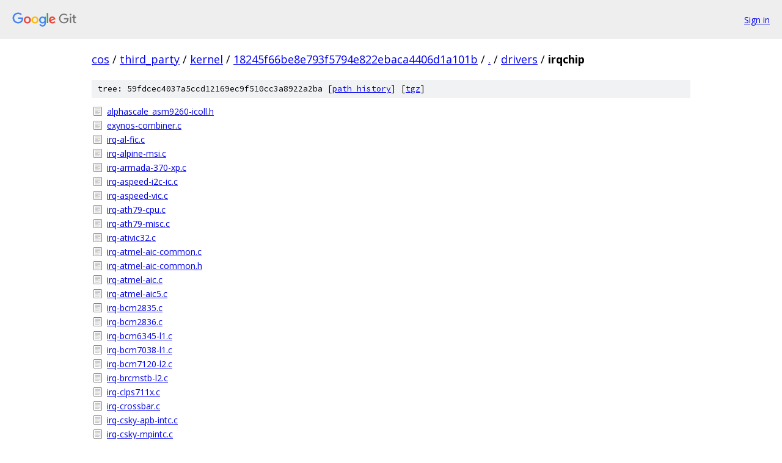

--- FILE ---
content_type: text/html; charset=utf-8
request_url: https://cos.googlesource.com/third_party/kernel/+/18245f66be8e793f5794e822ebaca4406d1a101b/drivers/irqchip/
body_size: 2167
content:
<!DOCTYPE html><html lang="en"><head><meta charset="utf-8"><meta name="viewport" content="width=device-width, initial-scale=1"><title>drivers/irqchip - third_party/kernel - Git at Google</title><link rel="stylesheet" type="text/css" href="/+static/base.css"><!-- default customHeadTagPart --></head><body class="Site"><header class="Site-header"><div class="Header"><a class="Header-image" href="/"><img src="//www.gstatic.com/images/branding/lockups/2x/lockup_git_color_108x24dp.png" width="108" height="24" alt="Google Git"></a><div class="Header-menu"> <a class="Header-menuItem" href="https://accounts.google.com/AccountChooser?faa=1&amp;continue=https://cos.googlesource.com/login/third_party/kernel/%2B/18245f66be8e793f5794e822ebaca4406d1a101b/drivers/irqchip">Sign in</a> </div></div></header><div class="Site-content"><div class="Container "><div class="Breadcrumbs"><a class="Breadcrumbs-crumb" href="/?format=HTML">cos</a> / <a class="Breadcrumbs-crumb" href="/third_party/">third_party</a> / <a class="Breadcrumbs-crumb" href="/third_party/kernel/">kernel</a> / <a class="Breadcrumbs-crumb" href="/third_party/kernel/+/18245f66be8e793f5794e822ebaca4406d1a101b">18245f66be8e793f5794e822ebaca4406d1a101b</a> / <a class="Breadcrumbs-crumb" href="/third_party/kernel/+/18245f66be8e793f5794e822ebaca4406d1a101b/">.</a> / <a class="Breadcrumbs-crumb" href="/third_party/kernel/+/18245f66be8e793f5794e822ebaca4406d1a101b/drivers">drivers</a> / <span class="Breadcrumbs-crumb">irqchip</span></div><div class="TreeDetail"><div class="u-sha1 u-monospace TreeDetail-sha1">tree: 59fdcec4037a5ccd12169ec9f510cc3a8922a2ba [<a href="/third_party/kernel/+log/18245f66be8e793f5794e822ebaca4406d1a101b/drivers/irqchip">path history</a>] <span>[<a href="/third_party/kernel/+archive/18245f66be8e793f5794e822ebaca4406d1a101b/drivers/irqchip.tar.gz">tgz</a>]</span></div><ol class="FileList"><li class="FileList-item FileList-item--regularFile" title="Regular file - alphascale_asm9260-icoll.h"><a class="FileList-itemLink" href="/third_party/kernel/+/18245f66be8e793f5794e822ebaca4406d1a101b/drivers/irqchip/alphascale_asm9260-icoll.h">alphascale_asm9260-icoll.h</a></li><li class="FileList-item FileList-item--regularFile" title="Regular file - exynos-combiner.c"><a class="FileList-itemLink" href="/third_party/kernel/+/18245f66be8e793f5794e822ebaca4406d1a101b/drivers/irqchip/exynos-combiner.c">exynos-combiner.c</a></li><li class="FileList-item FileList-item--regularFile" title="Regular file - irq-al-fic.c"><a class="FileList-itemLink" href="/third_party/kernel/+/18245f66be8e793f5794e822ebaca4406d1a101b/drivers/irqchip/irq-al-fic.c">irq-al-fic.c</a></li><li class="FileList-item FileList-item--regularFile" title="Regular file - irq-alpine-msi.c"><a class="FileList-itemLink" href="/third_party/kernel/+/18245f66be8e793f5794e822ebaca4406d1a101b/drivers/irqchip/irq-alpine-msi.c">irq-alpine-msi.c</a></li><li class="FileList-item FileList-item--regularFile" title="Regular file - irq-armada-370-xp.c"><a class="FileList-itemLink" href="/third_party/kernel/+/18245f66be8e793f5794e822ebaca4406d1a101b/drivers/irqchip/irq-armada-370-xp.c">irq-armada-370-xp.c</a></li><li class="FileList-item FileList-item--regularFile" title="Regular file - irq-aspeed-i2c-ic.c"><a class="FileList-itemLink" href="/third_party/kernel/+/18245f66be8e793f5794e822ebaca4406d1a101b/drivers/irqchip/irq-aspeed-i2c-ic.c">irq-aspeed-i2c-ic.c</a></li><li class="FileList-item FileList-item--regularFile" title="Regular file - irq-aspeed-vic.c"><a class="FileList-itemLink" href="/third_party/kernel/+/18245f66be8e793f5794e822ebaca4406d1a101b/drivers/irqchip/irq-aspeed-vic.c">irq-aspeed-vic.c</a></li><li class="FileList-item FileList-item--regularFile" title="Regular file - irq-ath79-cpu.c"><a class="FileList-itemLink" href="/third_party/kernel/+/18245f66be8e793f5794e822ebaca4406d1a101b/drivers/irqchip/irq-ath79-cpu.c">irq-ath79-cpu.c</a></li><li class="FileList-item FileList-item--regularFile" title="Regular file - irq-ath79-misc.c"><a class="FileList-itemLink" href="/third_party/kernel/+/18245f66be8e793f5794e822ebaca4406d1a101b/drivers/irqchip/irq-ath79-misc.c">irq-ath79-misc.c</a></li><li class="FileList-item FileList-item--regularFile" title="Regular file - irq-ativic32.c"><a class="FileList-itemLink" href="/third_party/kernel/+/18245f66be8e793f5794e822ebaca4406d1a101b/drivers/irqchip/irq-ativic32.c">irq-ativic32.c</a></li><li class="FileList-item FileList-item--regularFile" title="Regular file - irq-atmel-aic-common.c"><a class="FileList-itemLink" href="/third_party/kernel/+/18245f66be8e793f5794e822ebaca4406d1a101b/drivers/irqchip/irq-atmel-aic-common.c">irq-atmel-aic-common.c</a></li><li class="FileList-item FileList-item--regularFile" title="Regular file - irq-atmel-aic-common.h"><a class="FileList-itemLink" href="/third_party/kernel/+/18245f66be8e793f5794e822ebaca4406d1a101b/drivers/irqchip/irq-atmel-aic-common.h">irq-atmel-aic-common.h</a></li><li class="FileList-item FileList-item--regularFile" title="Regular file - irq-atmel-aic.c"><a class="FileList-itemLink" href="/third_party/kernel/+/18245f66be8e793f5794e822ebaca4406d1a101b/drivers/irqchip/irq-atmel-aic.c">irq-atmel-aic.c</a></li><li class="FileList-item FileList-item--regularFile" title="Regular file - irq-atmel-aic5.c"><a class="FileList-itemLink" href="/third_party/kernel/+/18245f66be8e793f5794e822ebaca4406d1a101b/drivers/irqchip/irq-atmel-aic5.c">irq-atmel-aic5.c</a></li><li class="FileList-item FileList-item--regularFile" title="Regular file - irq-bcm2835.c"><a class="FileList-itemLink" href="/third_party/kernel/+/18245f66be8e793f5794e822ebaca4406d1a101b/drivers/irqchip/irq-bcm2835.c">irq-bcm2835.c</a></li><li class="FileList-item FileList-item--regularFile" title="Regular file - irq-bcm2836.c"><a class="FileList-itemLink" href="/third_party/kernel/+/18245f66be8e793f5794e822ebaca4406d1a101b/drivers/irqchip/irq-bcm2836.c">irq-bcm2836.c</a></li><li class="FileList-item FileList-item--regularFile" title="Regular file - irq-bcm6345-l1.c"><a class="FileList-itemLink" href="/third_party/kernel/+/18245f66be8e793f5794e822ebaca4406d1a101b/drivers/irqchip/irq-bcm6345-l1.c">irq-bcm6345-l1.c</a></li><li class="FileList-item FileList-item--regularFile" title="Regular file - irq-bcm7038-l1.c"><a class="FileList-itemLink" href="/third_party/kernel/+/18245f66be8e793f5794e822ebaca4406d1a101b/drivers/irqchip/irq-bcm7038-l1.c">irq-bcm7038-l1.c</a></li><li class="FileList-item FileList-item--regularFile" title="Regular file - irq-bcm7120-l2.c"><a class="FileList-itemLink" href="/third_party/kernel/+/18245f66be8e793f5794e822ebaca4406d1a101b/drivers/irqchip/irq-bcm7120-l2.c">irq-bcm7120-l2.c</a></li><li class="FileList-item FileList-item--regularFile" title="Regular file - irq-brcmstb-l2.c"><a class="FileList-itemLink" href="/third_party/kernel/+/18245f66be8e793f5794e822ebaca4406d1a101b/drivers/irqchip/irq-brcmstb-l2.c">irq-brcmstb-l2.c</a></li><li class="FileList-item FileList-item--regularFile" title="Regular file - irq-clps711x.c"><a class="FileList-itemLink" href="/third_party/kernel/+/18245f66be8e793f5794e822ebaca4406d1a101b/drivers/irqchip/irq-clps711x.c">irq-clps711x.c</a></li><li class="FileList-item FileList-item--regularFile" title="Regular file - irq-crossbar.c"><a class="FileList-itemLink" href="/third_party/kernel/+/18245f66be8e793f5794e822ebaca4406d1a101b/drivers/irqchip/irq-crossbar.c">irq-crossbar.c</a></li><li class="FileList-item FileList-item--regularFile" title="Regular file - irq-csky-apb-intc.c"><a class="FileList-itemLink" href="/third_party/kernel/+/18245f66be8e793f5794e822ebaca4406d1a101b/drivers/irqchip/irq-csky-apb-intc.c">irq-csky-apb-intc.c</a></li><li class="FileList-item FileList-item--regularFile" title="Regular file - irq-csky-mpintc.c"><a class="FileList-itemLink" href="/third_party/kernel/+/18245f66be8e793f5794e822ebaca4406d1a101b/drivers/irqchip/irq-csky-mpintc.c">irq-csky-mpintc.c</a></li><li class="FileList-item FileList-item--regularFile" title="Regular file - irq-davinci-aintc.c"><a class="FileList-itemLink" href="/third_party/kernel/+/18245f66be8e793f5794e822ebaca4406d1a101b/drivers/irqchip/irq-davinci-aintc.c">irq-davinci-aintc.c</a></li><li class="FileList-item FileList-item--regularFile" title="Regular file - irq-davinci-cp-intc.c"><a class="FileList-itemLink" href="/third_party/kernel/+/18245f66be8e793f5794e822ebaca4406d1a101b/drivers/irqchip/irq-davinci-cp-intc.c">irq-davinci-cp-intc.c</a></li><li class="FileList-item FileList-item--regularFile" title="Regular file - irq-digicolor.c"><a class="FileList-itemLink" href="/third_party/kernel/+/18245f66be8e793f5794e822ebaca4406d1a101b/drivers/irqchip/irq-digicolor.c">irq-digicolor.c</a></li><li class="FileList-item FileList-item--regularFile" title="Regular file - irq-dw-apb-ictl.c"><a class="FileList-itemLink" href="/third_party/kernel/+/18245f66be8e793f5794e822ebaca4406d1a101b/drivers/irqchip/irq-dw-apb-ictl.c">irq-dw-apb-ictl.c</a></li><li class="FileList-item FileList-item--regularFile" title="Regular file - irq-eznps.c"><a class="FileList-itemLink" href="/third_party/kernel/+/18245f66be8e793f5794e822ebaca4406d1a101b/drivers/irqchip/irq-eznps.c">irq-eznps.c</a></li><li class="FileList-item FileList-item--regularFile" title="Regular file - irq-ftintc010.c"><a class="FileList-itemLink" href="/third_party/kernel/+/18245f66be8e793f5794e822ebaca4406d1a101b/drivers/irqchip/irq-ftintc010.c">irq-ftintc010.c</a></li><li class="FileList-item FileList-item--regularFile" title="Regular file - irq-gic-common.c"><a class="FileList-itemLink" href="/third_party/kernel/+/18245f66be8e793f5794e822ebaca4406d1a101b/drivers/irqchip/irq-gic-common.c">irq-gic-common.c</a></li><li class="FileList-item FileList-item--regularFile" title="Regular file - irq-gic-common.h"><a class="FileList-itemLink" href="/third_party/kernel/+/18245f66be8e793f5794e822ebaca4406d1a101b/drivers/irqchip/irq-gic-common.h">irq-gic-common.h</a></li><li class="FileList-item FileList-item--regularFile" title="Regular file - irq-gic-pm.c"><a class="FileList-itemLink" href="/third_party/kernel/+/18245f66be8e793f5794e822ebaca4406d1a101b/drivers/irqchip/irq-gic-pm.c">irq-gic-pm.c</a></li><li class="FileList-item FileList-item--regularFile" title="Regular file - irq-gic-realview.c"><a class="FileList-itemLink" href="/third_party/kernel/+/18245f66be8e793f5794e822ebaca4406d1a101b/drivers/irqchip/irq-gic-realview.c">irq-gic-realview.c</a></li><li class="FileList-item FileList-item--regularFile" title="Regular file - irq-gic-v2m.c"><a class="FileList-itemLink" href="/third_party/kernel/+/18245f66be8e793f5794e822ebaca4406d1a101b/drivers/irqchip/irq-gic-v2m.c">irq-gic-v2m.c</a></li><li class="FileList-item FileList-item--regularFile" title="Regular file - irq-gic-v3-its-fsl-mc-msi.c"><a class="FileList-itemLink" href="/third_party/kernel/+/18245f66be8e793f5794e822ebaca4406d1a101b/drivers/irqchip/irq-gic-v3-its-fsl-mc-msi.c">irq-gic-v3-its-fsl-mc-msi.c</a></li><li class="FileList-item FileList-item--regularFile" title="Regular file - irq-gic-v3-its-pci-msi.c"><a class="FileList-itemLink" href="/third_party/kernel/+/18245f66be8e793f5794e822ebaca4406d1a101b/drivers/irqchip/irq-gic-v3-its-pci-msi.c">irq-gic-v3-its-pci-msi.c</a></li><li class="FileList-item FileList-item--regularFile" title="Regular file - irq-gic-v3-its-platform-msi.c"><a class="FileList-itemLink" href="/third_party/kernel/+/18245f66be8e793f5794e822ebaca4406d1a101b/drivers/irqchip/irq-gic-v3-its-platform-msi.c">irq-gic-v3-its-platform-msi.c</a></li><li class="FileList-item FileList-item--regularFile" title="Regular file - irq-gic-v3-its.c"><a class="FileList-itemLink" href="/third_party/kernel/+/18245f66be8e793f5794e822ebaca4406d1a101b/drivers/irqchip/irq-gic-v3-its.c">irq-gic-v3-its.c</a></li><li class="FileList-item FileList-item--regularFile" title="Regular file - irq-gic-v3-mbi.c"><a class="FileList-itemLink" href="/third_party/kernel/+/18245f66be8e793f5794e822ebaca4406d1a101b/drivers/irqchip/irq-gic-v3-mbi.c">irq-gic-v3-mbi.c</a></li><li class="FileList-item FileList-item--regularFile" title="Regular file - irq-gic-v3.c"><a class="FileList-itemLink" href="/third_party/kernel/+/18245f66be8e793f5794e822ebaca4406d1a101b/drivers/irqchip/irq-gic-v3.c">irq-gic-v3.c</a></li><li class="FileList-item FileList-item--regularFile" title="Regular file - irq-gic-v4.c"><a class="FileList-itemLink" href="/third_party/kernel/+/18245f66be8e793f5794e822ebaca4406d1a101b/drivers/irqchip/irq-gic-v4.c">irq-gic-v4.c</a></li><li class="FileList-item FileList-item--regularFile" title="Regular file - irq-gic.c"><a class="FileList-itemLink" href="/third_party/kernel/+/18245f66be8e793f5794e822ebaca4406d1a101b/drivers/irqchip/irq-gic.c">irq-gic.c</a></li><li class="FileList-item FileList-item--regularFile" title="Regular file - irq-goldfish-pic.c"><a class="FileList-itemLink" href="/third_party/kernel/+/18245f66be8e793f5794e822ebaca4406d1a101b/drivers/irqchip/irq-goldfish-pic.c">irq-goldfish-pic.c</a></li><li class="FileList-item FileList-item--regularFile" title="Regular file - irq-hip04.c"><a class="FileList-itemLink" href="/third_party/kernel/+/18245f66be8e793f5794e822ebaca4406d1a101b/drivers/irqchip/irq-hip04.c">irq-hip04.c</a></li><li class="FileList-item FileList-item--regularFile" title="Regular file - irq-i8259.c"><a class="FileList-itemLink" href="/third_party/kernel/+/18245f66be8e793f5794e822ebaca4406d1a101b/drivers/irqchip/irq-i8259.c">irq-i8259.c</a></li><li class="FileList-item FileList-item--regularFile" title="Regular file - irq-imgpdc.c"><a class="FileList-itemLink" href="/third_party/kernel/+/18245f66be8e793f5794e822ebaca4406d1a101b/drivers/irqchip/irq-imgpdc.c">irq-imgpdc.c</a></li><li class="FileList-item FileList-item--regularFile" title="Regular file - irq-imx-gpcv2.c"><a class="FileList-itemLink" href="/third_party/kernel/+/18245f66be8e793f5794e822ebaca4406d1a101b/drivers/irqchip/irq-imx-gpcv2.c">irq-imx-gpcv2.c</a></li><li class="FileList-item FileList-item--regularFile" title="Regular file - irq-imx-irqsteer.c"><a class="FileList-itemLink" href="/third_party/kernel/+/18245f66be8e793f5794e822ebaca4406d1a101b/drivers/irqchip/irq-imx-irqsteer.c">irq-imx-irqsteer.c</a></li><li class="FileList-item FileList-item--regularFile" title="Regular file - irq-ingenic-tcu.c"><a class="FileList-itemLink" href="/third_party/kernel/+/18245f66be8e793f5794e822ebaca4406d1a101b/drivers/irqchip/irq-ingenic-tcu.c">irq-ingenic-tcu.c</a></li><li class="FileList-item FileList-item--regularFile" title="Regular file - irq-ingenic.c"><a class="FileList-itemLink" href="/third_party/kernel/+/18245f66be8e793f5794e822ebaca4406d1a101b/drivers/irqchip/irq-ingenic.c">irq-ingenic.c</a></li><li class="FileList-item FileList-item--regularFile" title="Regular file - irq-ixp4xx.c"><a class="FileList-itemLink" href="/third_party/kernel/+/18245f66be8e793f5794e822ebaca4406d1a101b/drivers/irqchip/irq-ixp4xx.c">irq-ixp4xx.c</a></li><li class="FileList-item FileList-item--regularFile" title="Regular file - irq-jcore-aic.c"><a class="FileList-itemLink" href="/third_party/kernel/+/18245f66be8e793f5794e822ebaca4406d1a101b/drivers/irqchip/irq-jcore-aic.c">irq-jcore-aic.c</a></li><li class="FileList-item FileList-item--regularFile" title="Regular file - irq-keystone.c"><a class="FileList-itemLink" href="/third_party/kernel/+/18245f66be8e793f5794e822ebaca4406d1a101b/drivers/irqchip/irq-keystone.c">irq-keystone.c</a></li><li class="FileList-item FileList-item--regularFile" title="Regular file - irq-lpc32xx.c"><a class="FileList-itemLink" href="/third_party/kernel/+/18245f66be8e793f5794e822ebaca4406d1a101b/drivers/irqchip/irq-lpc32xx.c">irq-lpc32xx.c</a></li><li class="FileList-item FileList-item--regularFile" title="Regular file - irq-ls-scfg-msi.c"><a class="FileList-itemLink" href="/third_party/kernel/+/18245f66be8e793f5794e822ebaca4406d1a101b/drivers/irqchip/irq-ls-scfg-msi.c">irq-ls-scfg-msi.c</a></li><li class="FileList-item FileList-item--regularFile" title="Regular file - irq-ls1x.c"><a class="FileList-itemLink" href="/third_party/kernel/+/18245f66be8e793f5794e822ebaca4406d1a101b/drivers/irqchip/irq-ls1x.c">irq-ls1x.c</a></li><li class="FileList-item FileList-item--regularFile" title="Regular file - irq-madera.c"><a class="FileList-itemLink" href="/third_party/kernel/+/18245f66be8e793f5794e822ebaca4406d1a101b/drivers/irqchip/irq-madera.c">irq-madera.c</a></li><li class="FileList-item FileList-item--regularFile" title="Regular file - irq-mbigen.c"><a class="FileList-itemLink" href="/third_party/kernel/+/18245f66be8e793f5794e822ebaca4406d1a101b/drivers/irqchip/irq-mbigen.c">irq-mbigen.c</a></li><li class="FileList-item FileList-item--regularFile" title="Regular file - irq-meson-gpio.c"><a class="FileList-itemLink" href="/third_party/kernel/+/18245f66be8e793f5794e822ebaca4406d1a101b/drivers/irqchip/irq-meson-gpio.c">irq-meson-gpio.c</a></li><li class="FileList-item FileList-item--regularFile" title="Regular file - irq-mips-cpu.c"><a class="FileList-itemLink" href="/third_party/kernel/+/18245f66be8e793f5794e822ebaca4406d1a101b/drivers/irqchip/irq-mips-cpu.c">irq-mips-cpu.c</a></li><li class="FileList-item FileList-item--regularFile" title="Regular file - irq-mips-gic.c"><a class="FileList-itemLink" href="/third_party/kernel/+/18245f66be8e793f5794e822ebaca4406d1a101b/drivers/irqchip/irq-mips-gic.c">irq-mips-gic.c</a></li><li class="FileList-item FileList-item--regularFile" title="Regular file - irq-mmp.c"><a class="FileList-itemLink" href="/third_party/kernel/+/18245f66be8e793f5794e822ebaca4406d1a101b/drivers/irqchip/irq-mmp.c">irq-mmp.c</a></li><li class="FileList-item FileList-item--regularFile" title="Regular file - irq-mscc-ocelot.c"><a class="FileList-itemLink" href="/third_party/kernel/+/18245f66be8e793f5794e822ebaca4406d1a101b/drivers/irqchip/irq-mscc-ocelot.c">irq-mscc-ocelot.c</a></li><li class="FileList-item FileList-item--regularFile" title="Regular file - irq-mtk-cirq.c"><a class="FileList-itemLink" href="/third_party/kernel/+/18245f66be8e793f5794e822ebaca4406d1a101b/drivers/irqchip/irq-mtk-cirq.c">irq-mtk-cirq.c</a></li><li class="FileList-item FileList-item--regularFile" title="Regular file - irq-mtk-sysirq.c"><a class="FileList-itemLink" href="/third_party/kernel/+/18245f66be8e793f5794e822ebaca4406d1a101b/drivers/irqchip/irq-mtk-sysirq.c">irq-mtk-sysirq.c</a></li><li class="FileList-item FileList-item--regularFile" title="Regular file - irq-mvebu-gicp.c"><a class="FileList-itemLink" href="/third_party/kernel/+/18245f66be8e793f5794e822ebaca4406d1a101b/drivers/irqchip/irq-mvebu-gicp.c">irq-mvebu-gicp.c</a></li><li class="FileList-item FileList-item--regularFile" title="Regular file - irq-mvebu-icu.c"><a class="FileList-itemLink" href="/third_party/kernel/+/18245f66be8e793f5794e822ebaca4406d1a101b/drivers/irqchip/irq-mvebu-icu.c">irq-mvebu-icu.c</a></li><li class="FileList-item FileList-item--regularFile" title="Regular file - irq-mvebu-odmi.c"><a class="FileList-itemLink" href="/third_party/kernel/+/18245f66be8e793f5794e822ebaca4406d1a101b/drivers/irqchip/irq-mvebu-odmi.c">irq-mvebu-odmi.c</a></li><li class="FileList-item FileList-item--regularFile" title="Regular file - irq-mvebu-pic.c"><a class="FileList-itemLink" href="/third_party/kernel/+/18245f66be8e793f5794e822ebaca4406d1a101b/drivers/irqchip/irq-mvebu-pic.c">irq-mvebu-pic.c</a></li><li class="FileList-item FileList-item--regularFile" title="Regular file - irq-mvebu-sei.c"><a class="FileList-itemLink" href="/third_party/kernel/+/18245f66be8e793f5794e822ebaca4406d1a101b/drivers/irqchip/irq-mvebu-sei.c">irq-mvebu-sei.c</a></li><li class="FileList-item FileList-item--regularFile" title="Regular file - irq-mxs.c"><a class="FileList-itemLink" href="/third_party/kernel/+/18245f66be8e793f5794e822ebaca4406d1a101b/drivers/irqchip/irq-mxs.c">irq-mxs.c</a></li><li class="FileList-item FileList-item--regularFile" title="Regular file - irq-nvic.c"><a class="FileList-itemLink" href="/third_party/kernel/+/18245f66be8e793f5794e822ebaca4406d1a101b/drivers/irqchip/irq-nvic.c">irq-nvic.c</a></li><li class="FileList-item FileList-item--regularFile" title="Regular file - irq-omap-intc.c"><a class="FileList-itemLink" href="/third_party/kernel/+/18245f66be8e793f5794e822ebaca4406d1a101b/drivers/irqchip/irq-omap-intc.c">irq-omap-intc.c</a></li><li class="FileList-item FileList-item--regularFile" title="Regular file - irq-ompic.c"><a class="FileList-itemLink" href="/third_party/kernel/+/18245f66be8e793f5794e822ebaca4406d1a101b/drivers/irqchip/irq-ompic.c">irq-ompic.c</a></li><li class="FileList-item FileList-item--regularFile" title="Regular file - irq-or1k-pic.c"><a class="FileList-itemLink" href="/third_party/kernel/+/18245f66be8e793f5794e822ebaca4406d1a101b/drivers/irqchip/irq-or1k-pic.c">irq-or1k-pic.c</a></li><li class="FileList-item FileList-item--regularFile" title="Regular file - irq-orion.c"><a class="FileList-itemLink" href="/third_party/kernel/+/18245f66be8e793f5794e822ebaca4406d1a101b/drivers/irqchip/irq-orion.c">irq-orion.c</a></li><li class="FileList-item FileList-item--regularFile" title="Regular file - irq-partition-percpu.c"><a class="FileList-itemLink" href="/third_party/kernel/+/18245f66be8e793f5794e822ebaca4406d1a101b/drivers/irqchip/irq-partition-percpu.c">irq-partition-percpu.c</a></li><li class="FileList-item FileList-item--regularFile" title="Regular file - irq-pic32-evic.c"><a class="FileList-itemLink" href="/third_party/kernel/+/18245f66be8e793f5794e822ebaca4406d1a101b/drivers/irqchip/irq-pic32-evic.c">irq-pic32-evic.c</a></li><li class="FileList-item FileList-item--regularFile" title="Regular file - irq-rda-intc.c"><a class="FileList-itemLink" href="/third_party/kernel/+/18245f66be8e793f5794e822ebaca4406d1a101b/drivers/irqchip/irq-rda-intc.c">irq-rda-intc.c</a></li><li class="FileList-item FileList-item--regularFile" title="Regular file - irq-renesas-h8300h.c"><a class="FileList-itemLink" href="/third_party/kernel/+/18245f66be8e793f5794e822ebaca4406d1a101b/drivers/irqchip/irq-renesas-h8300h.c">irq-renesas-h8300h.c</a></li><li class="FileList-item FileList-item--regularFile" title="Regular file - irq-renesas-h8s.c"><a class="FileList-itemLink" href="/third_party/kernel/+/18245f66be8e793f5794e822ebaca4406d1a101b/drivers/irqchip/irq-renesas-h8s.c">irq-renesas-h8s.c</a></li><li class="FileList-item FileList-item--regularFile" title="Regular file - irq-renesas-intc-irqpin.c"><a class="FileList-itemLink" href="/third_party/kernel/+/18245f66be8e793f5794e822ebaca4406d1a101b/drivers/irqchip/irq-renesas-intc-irqpin.c">irq-renesas-intc-irqpin.c</a></li><li class="FileList-item FileList-item--regularFile" title="Regular file - irq-renesas-irqc.c"><a class="FileList-itemLink" href="/third_party/kernel/+/18245f66be8e793f5794e822ebaca4406d1a101b/drivers/irqchip/irq-renesas-irqc.c">irq-renesas-irqc.c</a></li><li class="FileList-item FileList-item--regularFile" title="Regular file - irq-renesas-rza1.c"><a class="FileList-itemLink" href="/third_party/kernel/+/18245f66be8e793f5794e822ebaca4406d1a101b/drivers/irqchip/irq-renesas-rza1.c">irq-renesas-rza1.c</a></li><li class="FileList-item FileList-item--regularFile" title="Regular file - irq-s3c24xx.c"><a class="FileList-itemLink" href="/third_party/kernel/+/18245f66be8e793f5794e822ebaca4406d1a101b/drivers/irqchip/irq-s3c24xx.c">irq-s3c24xx.c</a></li><li class="FileList-item FileList-item--regularFile" title="Regular file - irq-sa11x0.c"><a class="FileList-itemLink" href="/third_party/kernel/+/18245f66be8e793f5794e822ebaca4406d1a101b/drivers/irqchip/irq-sa11x0.c">irq-sa11x0.c</a></li><li class="FileList-item FileList-item--regularFile" title="Regular file - irq-sifive-plic.c"><a class="FileList-itemLink" href="/third_party/kernel/+/18245f66be8e793f5794e822ebaca4406d1a101b/drivers/irqchip/irq-sifive-plic.c">irq-sifive-plic.c</a></li><li class="FileList-item FileList-item--regularFile" title="Regular file - irq-sirfsoc.c"><a class="FileList-itemLink" href="/third_party/kernel/+/18245f66be8e793f5794e822ebaca4406d1a101b/drivers/irqchip/irq-sirfsoc.c">irq-sirfsoc.c</a></li><li class="FileList-item FileList-item--regularFile" title="Regular file - irq-sni-exiu.c"><a class="FileList-itemLink" href="/third_party/kernel/+/18245f66be8e793f5794e822ebaca4406d1a101b/drivers/irqchip/irq-sni-exiu.c">irq-sni-exiu.c</a></li><li class="FileList-item FileList-item--regularFile" title="Regular file - irq-st.c"><a class="FileList-itemLink" href="/third_party/kernel/+/18245f66be8e793f5794e822ebaca4406d1a101b/drivers/irqchip/irq-st.c">irq-st.c</a></li><li class="FileList-item FileList-item--regularFile" title="Regular file - irq-stm32-exti.c"><a class="FileList-itemLink" href="/third_party/kernel/+/18245f66be8e793f5794e822ebaca4406d1a101b/drivers/irqchip/irq-stm32-exti.c">irq-stm32-exti.c</a></li><li class="FileList-item FileList-item--regularFile" title="Regular file - irq-sun4i.c"><a class="FileList-itemLink" href="/third_party/kernel/+/18245f66be8e793f5794e822ebaca4406d1a101b/drivers/irqchip/irq-sun4i.c">irq-sun4i.c</a></li><li class="FileList-item FileList-item--regularFile" title="Regular file - irq-sunxi-nmi.c"><a class="FileList-itemLink" href="/third_party/kernel/+/18245f66be8e793f5794e822ebaca4406d1a101b/drivers/irqchip/irq-sunxi-nmi.c">irq-sunxi-nmi.c</a></li><li class="FileList-item FileList-item--regularFile" title="Regular file - irq-tango.c"><a class="FileList-itemLink" href="/third_party/kernel/+/18245f66be8e793f5794e822ebaca4406d1a101b/drivers/irqchip/irq-tango.c">irq-tango.c</a></li><li class="FileList-item FileList-item--regularFile" title="Regular file - irq-tb10x.c"><a class="FileList-itemLink" href="/third_party/kernel/+/18245f66be8e793f5794e822ebaca4406d1a101b/drivers/irqchip/irq-tb10x.c">irq-tb10x.c</a></li><li class="FileList-item FileList-item--regularFile" title="Regular file - irq-tegra.c"><a class="FileList-itemLink" href="/third_party/kernel/+/18245f66be8e793f5794e822ebaca4406d1a101b/drivers/irqchip/irq-tegra.c">irq-tegra.c</a></li><li class="FileList-item FileList-item--regularFile" title="Regular file - irq-ti-sci-inta.c"><a class="FileList-itemLink" href="/third_party/kernel/+/18245f66be8e793f5794e822ebaca4406d1a101b/drivers/irqchip/irq-ti-sci-inta.c">irq-ti-sci-inta.c</a></li><li class="FileList-item FileList-item--regularFile" title="Regular file - irq-ti-sci-intr.c"><a class="FileList-itemLink" href="/third_party/kernel/+/18245f66be8e793f5794e822ebaca4406d1a101b/drivers/irqchip/irq-ti-sci-intr.c">irq-ti-sci-intr.c</a></li><li class="FileList-item FileList-item--regularFile" title="Regular file - irq-ts4800.c"><a class="FileList-itemLink" href="/third_party/kernel/+/18245f66be8e793f5794e822ebaca4406d1a101b/drivers/irqchip/irq-ts4800.c">irq-ts4800.c</a></li><li class="FileList-item FileList-item--regularFile" title="Regular file - irq-uniphier-aidet.c"><a class="FileList-itemLink" href="/third_party/kernel/+/18245f66be8e793f5794e822ebaca4406d1a101b/drivers/irqchip/irq-uniphier-aidet.c">irq-uniphier-aidet.c</a></li><li class="FileList-item FileList-item--regularFile" title="Regular file - irq-versatile-fpga.c"><a class="FileList-itemLink" href="/third_party/kernel/+/18245f66be8e793f5794e822ebaca4406d1a101b/drivers/irqchip/irq-versatile-fpga.c">irq-versatile-fpga.c</a></li><li class="FileList-item FileList-item--regularFile" title="Regular file - irq-vf610-mscm-ir.c"><a class="FileList-itemLink" href="/third_party/kernel/+/18245f66be8e793f5794e822ebaca4406d1a101b/drivers/irqchip/irq-vf610-mscm-ir.c">irq-vf610-mscm-ir.c</a></li><li class="FileList-item FileList-item--regularFile" title="Regular file - irq-vic.c"><a class="FileList-itemLink" href="/third_party/kernel/+/18245f66be8e793f5794e822ebaca4406d1a101b/drivers/irqchip/irq-vic.c">irq-vic.c</a></li><li class="FileList-item FileList-item--regularFile" title="Regular file - irq-vt8500.c"><a class="FileList-itemLink" href="/third_party/kernel/+/18245f66be8e793f5794e822ebaca4406d1a101b/drivers/irqchip/irq-vt8500.c">irq-vt8500.c</a></li><li class="FileList-item FileList-item--regularFile" title="Regular file - irq-xilinx-intc.c"><a class="FileList-itemLink" href="/third_party/kernel/+/18245f66be8e793f5794e822ebaca4406d1a101b/drivers/irqchip/irq-xilinx-intc.c">irq-xilinx-intc.c</a></li><li class="FileList-item FileList-item--regularFile" title="Regular file - irq-xtensa-mx.c"><a class="FileList-itemLink" href="/third_party/kernel/+/18245f66be8e793f5794e822ebaca4406d1a101b/drivers/irqchip/irq-xtensa-mx.c">irq-xtensa-mx.c</a></li><li class="FileList-item FileList-item--regularFile" title="Regular file - irq-xtensa-pic.c"><a class="FileList-itemLink" href="/third_party/kernel/+/18245f66be8e793f5794e822ebaca4406d1a101b/drivers/irqchip/irq-xtensa-pic.c">irq-xtensa-pic.c</a></li><li class="FileList-item FileList-item--regularFile" title="Regular file - irq-zevio.c"><a class="FileList-itemLink" href="/third_party/kernel/+/18245f66be8e793f5794e822ebaca4406d1a101b/drivers/irqchip/irq-zevio.c">irq-zevio.c</a></li><li class="FileList-item FileList-item--regularFile" title="Regular file - irqchip.c"><a class="FileList-itemLink" href="/third_party/kernel/+/18245f66be8e793f5794e822ebaca4406d1a101b/drivers/irqchip/irqchip.c">irqchip.c</a></li><li class="FileList-item FileList-item--regularFile" title="Regular file - Kconfig"><a class="FileList-itemLink" href="/third_party/kernel/+/18245f66be8e793f5794e822ebaca4406d1a101b/drivers/irqchip/Kconfig">Kconfig</a></li><li class="FileList-item FileList-item--regularFile" title="Regular file - Makefile"><a class="FileList-itemLink" href="/third_party/kernel/+/18245f66be8e793f5794e822ebaca4406d1a101b/drivers/irqchip/Makefile">Makefile</a></li><li class="FileList-item FileList-item--regularFile" title="Regular file - qcom-irq-combiner.c"><a class="FileList-itemLink" href="/third_party/kernel/+/18245f66be8e793f5794e822ebaca4406d1a101b/drivers/irqchip/qcom-irq-combiner.c">qcom-irq-combiner.c</a></li><li class="FileList-item FileList-item--regularFile" title="Regular file - qcom-pdc.c"><a class="FileList-itemLink" href="/third_party/kernel/+/18245f66be8e793f5794e822ebaca4406d1a101b/drivers/irqchip/qcom-pdc.c">qcom-pdc.c</a></li><li class="FileList-item FileList-item--regularFile" title="Regular file - spear-shirq.c"><a class="FileList-itemLink" href="/third_party/kernel/+/18245f66be8e793f5794e822ebaca4406d1a101b/drivers/irqchip/spear-shirq.c">spear-shirq.c</a></li></ol></div></div> <!-- Container --></div> <!-- Site-content --><footer class="Site-footer"><div class="Footer"><span class="Footer-poweredBy">Powered by <a href="https://gerrit.googlesource.com/gitiles/">Gitiles</a>| <a href="https://policies.google.com/privacy">Privacy</a>| <a href="https://policies.google.com/terms">Terms</a></span><span class="Footer-formats"><a class="u-monospace Footer-formatsItem" href="?format=TEXT">txt</a> <a class="u-monospace Footer-formatsItem" href="?format=JSON">json</a></span></div></footer></body></html>